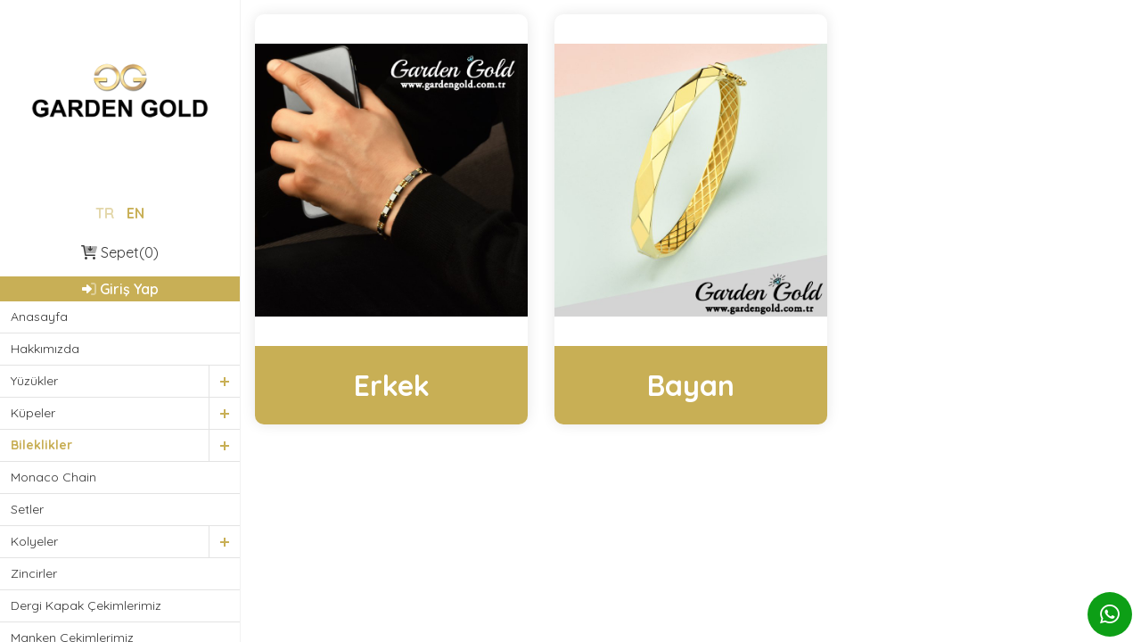

--- FILE ---
content_type: text/html; charset=UTF-8
request_url: http://gardengold.com.tr/product?id=4
body_size: 11899
content:
<title>Bileklikler</title><!DOCTYPE html><html lang="tr" class="h-100" ><head><meta charset="utf-8">

<title></title>
<meta name="description" content="" />
<meta name="keywords" content="" />

<meta name="author" content="wexmio.com - fırat ateşdağlı" />
<meta name="owner" content="wexmio.com - fırat ateşdağl" />

<meta name="apple-mobile-web-app-status-bar-style" content="#000000"/>
<meta name="msapplication-navbutton-color" content="#000000"/>
<meta name="theme-color" content="#000000"/> 

<meta http-equiv="Content-Language" content="tr" />
<meta name="googlebot" content="index, follow" />
<meta name="robots" content="index, follow" />
<meta name="google" content="notranslate" />

<link href="https://fonts.gstatic.com" rel="preconnect" >
<link href="https://gardengold.com.tr/images/favi.png" rel="shortcut icon" />
<link href="https://fonts.googleapis.com/css2?family=Quicksand:wght@300;400;500;600;700&display=swap" rel="stylesheet">

<meta name="viewport" content="width=device-width, initial-scale=1">
<meta name="google" content="notranslate" />

<link href="theme/css/bootstrap.min.css" rel="stylesheet" type="text/css" />
<link href="theme/fonts/css/all.min.css" rel="stylesheet" type="text/css" />
<link href="theme/css/splide.min.css" rel="stylesheet" type="text/css" />
<link href="theme/css/website.css?v=23523423451" rel="stylesheet" type="text/css" />
<link href="theme/fancybox-2.1.7/source/jquery.fancybox.css?v=2.1.7" type="text/css" rel="stylesheet"  media="screen" /></head><body>

<div class="solalan"><div class="logo"><a href="https://gardengold.com.tr" ><img src="images/logo.png"></a></div><div class="dil">
<a href="?langue=TR&id=4" style=" opacity: 0.5; " >TR</a>
<a href="?langue=EN&id=4"  >EN</a></div>






<div class="sepet">
<a href="javascript:;" data-bs-toggle="modal" data-bs-target="#modalForm" ><i class="fad fa-cart-arrow-down"></i> Sepet(0)</a>
</div>




<div class="login"><a href="javascript:;" data-bs-toggle="modal" data-bs-target="#modalForm" ><i class="fad fa-sign-in-alt"></i> Giriş Yap</a></div>


<nav class="ui-main-nav"><ul id="main">
<li class="" ><a href="https://gardengold.com.tr">Anasayfa</a></li>
<li class="" ><a href="https://gardengold.com.tr/about-us">Hakkımızda</a></li>












<li class="" > 
<a href="/product?id=1" >Yüzükler</a><span class="submenu-trigger"></span><ul>
<li class="" >
<a href="/product?id=6" > Erkek</li></a>
<li class="" > 
<a href="/product?id=7" >Bayan</a><span class="submenu-trigger"></span><ul>
<li class="" >
<a href="/product?id=14" > Tektaş</li></a>
<li class="" >
<a href="/product?id=18" > Telkari</li></a>
<li class="" >
<a href="/product?id=15" > Fantazi</li></a>
</ul></li><li class="" >
<a href="/product?id=8" > Alyans</li></a>
</ul></li><li class="" > 
<a href="/product?id=3" >Küpeler</a><span class="submenu-trigger"></span><ul>
<li class="" >
<a href="/product?id=9" > Hagi</li></a>
<li class="" >
<a href="/product?id=10" > Şarnel</li></a>
<li class="" >
<a href="/product?id=11" > Fantazi</li></a>
<li class="" >
<a href="/product?id=12" > Çocuk</li></a>
</ul></li><li class="active" > 
<a href="/product?id=4" >Bileklikler</a><span class="submenu-trigger"></span><ul>
<li class="" >
<a href="/product?id=16" > Erkek</li></a>
<li class="" >
<a href="/product?id=17" > Bayan</li></a>
</ul></li><li class="" >
<a href="/product?id=22" > Monaco Chain</li></a>
<li class="" >
<a href="/product?id=5" > Setler</li></a>
<li class="" > 
<a href="/product?id=2" >Kolyeler</a><span class="submenu-trigger"></span><ul>
<li class="" >
<a href="/product?id=20" > Erkek</li></a>
<li class="" >
<a href="/product?id=21" > Bayan</li></a>
</ul></li><li class="" >
<a href="/product?id=13" > Zincirler</li></a>
<li class="" >
<a href="/product?id=23" > Dergi Kapak Çekimlerimiz</li></a>
<li class="" >
<a href="/product?id=25" > Manken Çekimlerimiz</li></a>

<!--<li class="" ><a href="https://gardengold.com.tr/blog">Blog</a></li>-->
<li class="" ><a href="https://gardengold.com.tr/blog" target="_blank">Blog</a></li>

<li class="" ><a href="https://gardengold.com.tr/contact">İletişim</a></li></ul></nav>


<!--
 -->


<div class="social-media">
<a href="https://www.instagram.com/gardengold_/" target="_blank" ><i class="fab fa-instagram"></i></a>
<a href="https://www.facebook.com/gardengold.kapalicarsi" target="_blank" ><i class="fab fa-facebook"></i></a>
<a href="https://tr.pinterest.com/gardengoldd/" target="_blank" ><i class="fab fa-pinterest"></i></a>
<a href="https://www.youtube.com/@gardengold" target="_blank" ><i class="fab fa-youtube"></i></a>
</div>

<div class="tum-haklari-saklidir" >© 2022 Tüm Hakları Saklıdır.<br>
<a href="https://atlantikajans.com.tr" target="_blank" style=" text-decoration: none; margin-top: 15px; float: left; width: 100%; ">Atlantik Ajans</a>



</div></div><div class="sayfa_ici" id="sayfaici" >
   <div class="m-3">
      <div class="contain">
         <div class="row">
            <div class="product-grid">			   
		
			   
			               <div class="product-card">
              
                  <a class="fancybox"style="cursor: zoom-in;padding: 0;margin: 0;" rel="group" href="product?id=16">
                     <div class="product-card__header">
                        <img src="images/product/24xxx0.00xxx14.jpg" alt="Item">
                     </div>
                  </a>
                  <div class="product-card__body">
                     <div class="product-info" style=" flex: 100%; background: #c8af55; text-align: center; color: wheat; ">
                        <span class="product-code"><a style=" color: white; text-decoration: none; " href="product?id=16" >Erkek</a></span>
                       
                     </div>
                     
                                   
                                         
                  </div>
            </div>
          
				   
			
				   
			   			   
		
			   
			               <div class="product-card">
              
                  <a class="fancybox"style="cursor: zoom-in;padding: 0;margin: 0;" rel="group" href="product?id=17">
                     <div class="product-card__header">
                        <img src="images/product/1xxx0.00xxx14.jpg" alt="Item">
                     </div>
                  </a>
                  <div class="product-card__body">
                     <div class="product-info" style=" flex: 100%; background: #c8af55; text-align: center; color: wheat; ">
                        <span class="product-code"><a style=" color: white; text-decoration: none; " href="product?id=17" >Bayan</a></span>
                       
                     </div>
                     
                                   
                                         
                  </div>
            </div>
          
				   
			
				   
			            </div>
      </div>
   </div>
   
   
   
<div class="col-12 mt-5 mb-5"><div class="sayfalama">
</div></div>
</div>
</div>





 
<a href="https://wa.me/+905548572276" style="position: fixed;bottom: 6px;right: 10px;width: 50px;background: #0d9f16;color: white;text-align: center;line-height: 50px;border-radius: 100%;font-size: 25px; z-index:9999"><i class="fab fa-whatsapp"></i></a>




<script src="theme/js/bootstrap.min.js"></script>
<script src="theme/js/jquery-3.6.0.min.js"></script>
<script src="theme/js/splide.min.js"></script>
<script src="theme/js/theme.min.js"></script>
<script src="theme/fancybox-2.1.7/source/jquery.fancybox.pack.js?v=2.1.7" type="text/javascript"></script>
<script src="theme/js/sweetalert2.all.min.js" type="text/javascript"></script>


<script>

  var elmnt = document.getElementById("ortasi");
  elmnt.scrollIntoView();

</script>

<script> if ( window.history.replaceState ) { window.history.replaceState( null, null, window.location.href ); } </script>
<script>
$(document).ready(function () {
    $('.ui-main-nav .submenu-trigger').click(function () {
        $(this).toggleClass('active');
        $(this).next().slideToggle(300);
    });

    $('.ui-main-nav-toggle').click(function () {
        $(this).next().slideToggle(300);
    });


    $('.ui-main-nav li').each(function (index) {
        if ($(this).hasClass('active')) {
            $(this).parentsUntil('.ui-main-nav #main').each(function () {
                if ($(this).find('> .submenu-trigger')) {
                    $(this).addClass('open-load');
                }
            });

            $('#main > .open-load > .submenu-trigger').addClass('active');
            $('#main ul.open-load').show();
            $('#main ul.open-load li.open-load .submenu-trigger').addClass('active');
        }
    });
});



</script>
<script type="text/javascript"> $("#anlik_adet").load("https://gardengold.com.tr/anlik-adet");</script>
<script type="text/javascript"> $("#anlik_adet_mobil").load("https://gardengold.com.tr/anlik-adet");</script>
</body></html> 



<!-- Modal -->
<div class="modal fade" id="modalForm" tabindex="-1" aria-labelledby="exampleModalLabel" aria-hidden="true">
    <div class="modal-dialog modal-dialog-centered">
        <div class="modal-content ">
            <div class="modal-header">
                <h5 class="modal-title" id="exampleModalLabel"><i class="fad fa-sign-in-alt"></i> Giriş Yap</h5>
                <button type="button" class="btn-close" data-bs-dismiss="modal" aria-label="Close"></button>
            </div>
            <div class="modal-body">
                <form method="post" id="loginfrm" >
                    <div class="mb-3">
                        <label class="form-label">E-Posta</label>
                        <input type="text"  class="form-control" id="username" name="username" placeholder="E-Posta" />
                    </div>
                    <div class="mb-3">
                        <label class="form-label">Şifre</label>
                        <input type="password" class="form-control" id="password" name="password" placeholder="Şifre" />
                    </div>
                    <div class="mb-3 form-check">
                        <input type="checkbox" class="form-check-input" checked id="rememberMe" />
						
                        <label class="form-check-label" for="rememberMe">Beni Hatırla</label>
                    </div>
                    <div class="modal-footer d-block">
<div id="loginscn"></div>
<button type="button" class="btn btn-warning float-end" id="loginbtn" style=" background: #c8af56; border: 0; color: white;     z-index: 999;"><i class="fad fa-sign-in-alt"></i> Giriş Yap</button>
                    </div>
                </form>
            </div>
        </div>
    </div>
</div>
<style>
.form-check-input:checked {
    background-color: #c8af56;
    border-color: #c8af56;
}

.modal {
    position: fixed;
    background: #ffffff59;
    backdrop-filter: blur(8px);
    top: 0;
    left: 0;
    z-index: 1060;
    display: none;
    width: 100%;
    height: 100%;
    overflow-x: hidden;
    overflow-y: auto;
    outline: 0;
}
</style>


<script>
$(document).ready(function(){
	$("#loginbtn").on("click", function(){ 
		var loginfrm = $("#loginfrm").serialize(); 

		$.ajax({
			
			url:'loginajax', 
			
			type:'POST', 
			data:loginfrm, 
			success:function(e){ 
				$("#loginscn").html("").html(e); 
			}
		});
	});
});



    $("#loginfrm").bind("keypress", function (t) {
        if (13 == t.keyCode) return !1;
    });




$("#username").keyup(function(event) {
    if (event.keyCode === 13) {
     document.getElementById("password").focus();
    }
});

$("#password").keyup(function(event) {
    if (event.keyCode === 13) {
        $("#loginbtn").click(); 
    }
});


</script>
<script type="text/javascript"> $(document).ready(function() { $(".fancybox").fancybox(); }); </script>
<script type="text/javascript"> 
document.getElementById('sayfaici').scrollIntoView();

</script>

--- FILE ---
content_type: text/css
request_url: http://gardengold.com.tr/theme/css/website.css?v=23523423451
body_size: 9622
content:
html, body, input, textarea, button { font-family: "Quicksand", sans-serif; color: #53565b; } input:focus-visible { outline: none; }


.logo {width: 80%;margin: auto;text-align: center;margin-top: 6px;margin-bottom: 6px;}
.logo img {width: 100%;}

.sayfa_ici { float: left;width: calc(100% - 270px);margin-left: 270px; }
.solalan {
  height: 100vh;
  width: 270px;
  background: #ffffff;
  position: fixed;
  overflow: auto;
  border-right: 1px solid #0000000d;
  /* Track */
  /* Handle */
  /* Handle on hover */
}

.solalan::-webkit-scrollbar {
  width: 7px;
}

.solalan::-webkit-scrollbar-track {
  background: #f1f1f1;
}

.solalan::-webkit-scrollbar-thumb {
  background: #888;
}

.solalan::-webkit-scrollbar-thumb:hover {
  background: #555;
}

.solalan .ui-main-nav {margin-top: 0;margin-bottom: 25px;}


.ui-main-nav {
  font-size: 13px;
  font-weight: 400;
  color: #333;
}

.ui-main-nav ul {
  margin: 0;
  padding: 0;
  list-style: none;
}

.ui-main-nav ul > li {
  position: relative;
}

.ui-main-nav ul > li a {
  text-decoration: none;
  display: block;
  color: inherit;
  padding: 0 12px;
  padding-right: 40px;
  line-height: 35px;
  transition: .4s ease;
  word-break: break-word;
  font-size: 14px;
  border-bottom: 1px solid #0000001c;
}

.ui-main-nav ul > li a:hover {
  background-color: #efefef;
}

.ui-main-nav ul > li > span {
  cursor: pointer;
  position: absolute;
  top: 0;
  right: 0;
  width: 35px;
  height: 35px;
  border-left: 1px solid #0000001c;
  z-index: 5;
}

.ui-main-nav ul > li > span::before, .ui-main-nav ul > li > span::after {
  content: '';
  position: absolute;
  top: 50%;
  left: 50%;
  transform: translate(-50%, -50%);
  width: 10px;
  height: 2px;
  background: rgb(200 175 85);
  transition: .4s ease;
}

.ui-main-nav ul > li > span::before {
  transform: translate(-50%, -50%) rotate(90deg);
}

.ui-main-nav ul > li > span.active::before {
  transform: translate(-50%, -50%) rotate(0deg);
}

.ui-main-nav ul > li.active > a {
  background-color: #00000000;
  color: #c8af56;
  font-weight: 900;
}

.ui-main-nav ul > li ul {
  display: none;
}

.ui-main-nav ul > li ul > li > a {
  font-size: 14px;
  padding-left: 31px;
  background-color: #fff;
}

.ui-main-nav ul > li ul > li:first-child a {}

.ui-main-nav ul > li ul > li ul > li a {
  padding-left: 30px;
}

.ui-main-nav ul > li ul > li > ul > li > a {
  padding-left: 41px;
}
 
.ui-main-nav ul > li ul > li > ul > li > ul > li > a {
  padding-left: 51px;
}
 
 .social-media a:hover {
    padding:  8px;

    color: #c8af56;
}
 
 
.ui-main-nav-container .ui-main-nav-toggle {
  display: flex;
  justify-content: center;
  align-items: center;
  text-align: center;
  height: 50px;
  background-color: #ffe184;
  font-family: sans-serif;
}

.ui-main-nav-container .ui-main-nav {
  display: none;
}

.ui-main-nav ul > li ul > li a {
	
	
	
}

@media (min-width: 1024px) {
  .ui-main-nav-container {
    display: none;
  }
}


.dil {text-align: center;margin: 0px 0 15px 0px;}
.dil a {color: #c8af55;text-decoration: none;font-weight: 900;padding: 0 5px;}

.login {background: #c8af56;text-align: center;padding: 2px 0;margin-top: 15px;margin-bottom: 0;}
.login a {text-decoration: none;color: white;font-weight: 600;}

.social-media {text-align: center;margin-bottom: 20px;}
.social-media a {padding: 0 5px;color: #383838; transition: all 0.3s ease-out;}

.tum-haklari-saklidir {text-align: center;margin: 20px 0px;font-size: 13px;font-weight: 600;color: #383838;}

.wp {padding: 0 68px;width: 100%;}
.wp img {width: 100%;}


.ortasi {margin-left:270px;float: left;}
.imza {text-align: center;}
.imza a {text-decoration: none;font-weight: 700;color: #c8af56;text-shadow: 0 0px 15px;}
.imza a:hover { text-shadow:none; }


@media (max-width: 1023px) {
.ortasi { margin-left: 0; }}


.prbg {background: #c8af56;padding: 13px;border-radius: 8px;margin-bottom: 30px;text-align: center;}
.prbg h3 {color: white;margin: 16px 0;font-size: 1.2vw;}
.prbg a {background: white;padding: 0.5vw 0.5vw;color: #333;text-decoration: none;margin: 0.5vw 0.5vw;font-size: 0.70vw;transition: all 0.3s ease-out;}
.prbg a:hover { color:#fff; background:#000 }


.sayfalama {
    width: 100%;
    text-align: center;
    font-size: 0.8vw;
}
.sayfalama a {text-decoration: none;background: #c8af56;color: white;padding: 5px 10px 5px 10px;margin: 0px 0px 10px 0px;}
.sayfalama a:hover {color: white;background: #b59c43;}
.sayfalama .aktif {background: #b59c43;}


.sepet {text-align: center;}
.sepet a {color: #333;text-decoration: none;}


.sepet {text-align: center;margin-top: 20px;}
.sepet ul {padding: 0;}
.sepet li {list-style: none;}
.sepet a {color: #383838;text-decoration: none;}

.sepet tr {  }
.sepet td {line-height: 100px;padding: 0 !important;margin: 0 !important;}
.sepet img {height: 100px;width: 100%;}


@media only screen and (max-width: 1400px){
	
	.product-grid {
    max-width: 1600px;
    width: 100%;
    margin-left: auto;
    margin-right: auto;
    display: grid;
    grid-template-columns: repeat(2, 1fr);
    grid-gap: 30px;
}
	
}
	
	
	@media only screen and (max-width: 1110px){
	
.sayfalama {
    width: 100%;
    text-align: center;
    font-size: 12px;
}
.sayfalama a {
    text-decoration: none;
    background: #c8af56;
    color: white;
    padding: 3px;
    margin: 0px;
}
	.sayfa_ici { float: left;width: calc(100% - 0px);     margin: 0;}
	
	.product-card__header img {
    height: auto !important;
    min-height: 160px !important;
}
	
.solalan {
    height: auto;
    width: 100%;
    background: #ffffff;
    position: unset;
    overflow: auto;
    border-right: 1px solid #0000000d;
    min-height: 100vh;
}
	
	
	.logo { width: 35%; margin: auto; text-align: center; margin-top: 10px; margin-bottom: 10px; }

.table {     width: 1024px; }
	
}




.product-grid {
  max-width: 1600px;
  width: 100%;
  margin-left: auto;
  margin-right: auto;
  display: grid;
  grid-template-columns: repeat(4, 1fr);
  grid-gap: 30px;
}

@media (min-width: 300px) and (max-width: 767px) {
  .product-grid {
    grid-template-columns: 1fr 1fr;
    grid-gap: 15px;
  }
}

@media (min-width: 767px) and (max-width: 1199px) {
  .product-grid {
    grid-template-columns: 1fr 1fr 1fr;
    grid-gap: 15px;
  }
}

.product-card {
  box-shadow: 0 0 15px 0 rgba(0, 0, 0, 0.1);
  border-radius: 10px;
  overflow: hidden;
}

.product-card__header {
  overflow: hidden;
}

.product-card__header img {
  width: 100%;
  display: block;
  cursor: zoom-in;
  transition: .4s ease;
  max-width: 400px;
  max-height: 400px;
  min-height: 372px;
  height: auto;
  object-fit: contain;
}

.product-card__header:hover img {
  transform: scale(1.3);
}

.product-card__body {
  background-color: white;
  display: flex;
}

@media (min-width: 300px) and (max-width: 767px) {
  .product-card__body {
    flex-direction: column;
  }
}

@media (min-width: 768px) and (max-width: 1199px) {
  .product-card__body {
    flex-direction: column;
  }
}

.product-card__body .product-info {
  display: flex;
  flex-direction: column;
  flex: 0 0 50%;
  padding: 20px;
}

.product-card__body .product-info .product-code {
  font-size: 32px;
  font-weight: 700;
}

.product-card__body .product-info .product-gram {
  font-size: 22px;
  font-weight: 500;
}

@media (min-width: 300px) and (max-width: 767px) {
  .product-card__body .product-info {
    flex: 0 0 100%;
    padding: 10px;
    text-align: center;
  }
  .product-card__body .product-info .product-code {
    font-size: 24px;
  }
  .product-card__body .product-info .product-gram {
    font-size: 15px;
  }
}

@media (min-width: 768px) and (max-width: 1199px) {
  .product-card__body .product-info {
    flex: 0 0 100%;
    padding: 10px;
    text-align: center;
  }
  .product-card__body .product-info .product-code {
    font-size: 28px;
  }
  .product-card__body .product-info .product-gram {
    font-size: 16px;
  }
}

.product-card__body .product-actions {
  flex: 0 0 50%;
  display: flex;
  flex-direction: column;
}

.product-card__body .product-actions > .button {
  outline: none;
  border: none;
  background-color: transparent;
  border-left: 1px solid #eee;
  cursor: pointer;
  transition: .4s ease;
  padding: 10px;
  flex: 1;
  display: flex;
  align-items: center;
  padding-left: 20px;
}

.product-card__body .product-actions > .button + .button {
  border-top: 1px solid #eee;
}

.product-card__body .product-actions > .button > span {
  font-size: 13px;
  font-weight: 700;
  margin-left: 20px;
}

.product-card__body .product-actions > .button > i {
  font-size: 20px;
}

.product-card__body .product-actions > .button:hover {
  background-color: #eee;
}

@media (min-width: 300px) and (max-width: 767px) {
  .product-card__body .product-actions {
    flex: 0 0 100%;
    margin-top: 5px;
  }
  .product-card__body .product-actions > .button {
    padding-left: 10px;
    border-top: 1px solid #eee;
    text-align: center;
    justify-content: center;
  }
  .product-card__body .product-actions > .button > i {
    font-size: 15px;
  }
}

@media (min-width: 768px) and (max-width: 1199px) {
  .product-card__body .product-actions {
    flex: 0 0 100%;
    margin-top: 5px;
  }
  .product-card__body .product-actions > .button {
    padding-left: 10px;
    border-top: 1px solid #eee;
    text-align: center;
    justify-content: center;
  }
  .product-card__body .product-actions > .button > i {
    font-size: 15px;
  }
}



@media (min-width: 768px) and (max-width: 1400px) {
	
	.product-grid {
    max-width: 1600px;
    width: 100%;
    margin-left: auto;
    margin-right: auto;
    display: grid;
    grid-template-columns: repeat(3, 1fr);
    grid-gap: 30px;
}